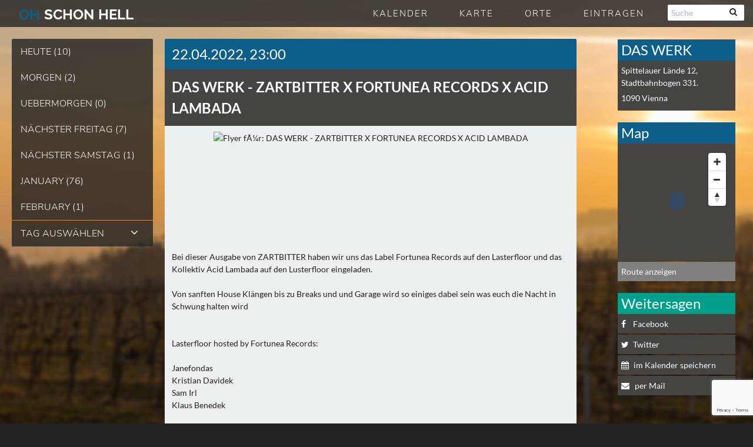

--- FILE ---
content_type: text/html; charset=utf-8
request_url: https://www.google.com/recaptcha/api2/anchor?ar=1&k=6LeSJrMUAAAAAMZ7gPLUx9URg88kedaD4PK_napa&co=aHR0cHM6Ly9vaHNjaG9uaGVsbC5hdDo0NDM.&hl=en&v=PoyoqOPhxBO7pBk68S4YbpHZ&size=invisible&anchor-ms=20000&execute-ms=30000&cb=hbj00ax6ggm3
body_size: 48874
content:
<!DOCTYPE HTML><html dir="ltr" lang="en"><head><meta http-equiv="Content-Type" content="text/html; charset=UTF-8">
<meta http-equiv="X-UA-Compatible" content="IE=edge">
<title>reCAPTCHA</title>
<style type="text/css">
/* cyrillic-ext */
@font-face {
  font-family: 'Roboto';
  font-style: normal;
  font-weight: 400;
  font-stretch: 100%;
  src: url(//fonts.gstatic.com/s/roboto/v48/KFO7CnqEu92Fr1ME7kSn66aGLdTylUAMa3GUBHMdazTgWw.woff2) format('woff2');
  unicode-range: U+0460-052F, U+1C80-1C8A, U+20B4, U+2DE0-2DFF, U+A640-A69F, U+FE2E-FE2F;
}
/* cyrillic */
@font-face {
  font-family: 'Roboto';
  font-style: normal;
  font-weight: 400;
  font-stretch: 100%;
  src: url(//fonts.gstatic.com/s/roboto/v48/KFO7CnqEu92Fr1ME7kSn66aGLdTylUAMa3iUBHMdazTgWw.woff2) format('woff2');
  unicode-range: U+0301, U+0400-045F, U+0490-0491, U+04B0-04B1, U+2116;
}
/* greek-ext */
@font-face {
  font-family: 'Roboto';
  font-style: normal;
  font-weight: 400;
  font-stretch: 100%;
  src: url(//fonts.gstatic.com/s/roboto/v48/KFO7CnqEu92Fr1ME7kSn66aGLdTylUAMa3CUBHMdazTgWw.woff2) format('woff2');
  unicode-range: U+1F00-1FFF;
}
/* greek */
@font-face {
  font-family: 'Roboto';
  font-style: normal;
  font-weight: 400;
  font-stretch: 100%;
  src: url(//fonts.gstatic.com/s/roboto/v48/KFO7CnqEu92Fr1ME7kSn66aGLdTylUAMa3-UBHMdazTgWw.woff2) format('woff2');
  unicode-range: U+0370-0377, U+037A-037F, U+0384-038A, U+038C, U+038E-03A1, U+03A3-03FF;
}
/* math */
@font-face {
  font-family: 'Roboto';
  font-style: normal;
  font-weight: 400;
  font-stretch: 100%;
  src: url(//fonts.gstatic.com/s/roboto/v48/KFO7CnqEu92Fr1ME7kSn66aGLdTylUAMawCUBHMdazTgWw.woff2) format('woff2');
  unicode-range: U+0302-0303, U+0305, U+0307-0308, U+0310, U+0312, U+0315, U+031A, U+0326-0327, U+032C, U+032F-0330, U+0332-0333, U+0338, U+033A, U+0346, U+034D, U+0391-03A1, U+03A3-03A9, U+03B1-03C9, U+03D1, U+03D5-03D6, U+03F0-03F1, U+03F4-03F5, U+2016-2017, U+2034-2038, U+203C, U+2040, U+2043, U+2047, U+2050, U+2057, U+205F, U+2070-2071, U+2074-208E, U+2090-209C, U+20D0-20DC, U+20E1, U+20E5-20EF, U+2100-2112, U+2114-2115, U+2117-2121, U+2123-214F, U+2190, U+2192, U+2194-21AE, U+21B0-21E5, U+21F1-21F2, U+21F4-2211, U+2213-2214, U+2216-22FF, U+2308-230B, U+2310, U+2319, U+231C-2321, U+2336-237A, U+237C, U+2395, U+239B-23B7, U+23D0, U+23DC-23E1, U+2474-2475, U+25AF, U+25B3, U+25B7, U+25BD, U+25C1, U+25CA, U+25CC, U+25FB, U+266D-266F, U+27C0-27FF, U+2900-2AFF, U+2B0E-2B11, U+2B30-2B4C, U+2BFE, U+3030, U+FF5B, U+FF5D, U+1D400-1D7FF, U+1EE00-1EEFF;
}
/* symbols */
@font-face {
  font-family: 'Roboto';
  font-style: normal;
  font-weight: 400;
  font-stretch: 100%;
  src: url(//fonts.gstatic.com/s/roboto/v48/KFO7CnqEu92Fr1ME7kSn66aGLdTylUAMaxKUBHMdazTgWw.woff2) format('woff2');
  unicode-range: U+0001-000C, U+000E-001F, U+007F-009F, U+20DD-20E0, U+20E2-20E4, U+2150-218F, U+2190, U+2192, U+2194-2199, U+21AF, U+21E6-21F0, U+21F3, U+2218-2219, U+2299, U+22C4-22C6, U+2300-243F, U+2440-244A, U+2460-24FF, U+25A0-27BF, U+2800-28FF, U+2921-2922, U+2981, U+29BF, U+29EB, U+2B00-2BFF, U+4DC0-4DFF, U+FFF9-FFFB, U+10140-1018E, U+10190-1019C, U+101A0, U+101D0-101FD, U+102E0-102FB, U+10E60-10E7E, U+1D2C0-1D2D3, U+1D2E0-1D37F, U+1F000-1F0FF, U+1F100-1F1AD, U+1F1E6-1F1FF, U+1F30D-1F30F, U+1F315, U+1F31C, U+1F31E, U+1F320-1F32C, U+1F336, U+1F378, U+1F37D, U+1F382, U+1F393-1F39F, U+1F3A7-1F3A8, U+1F3AC-1F3AF, U+1F3C2, U+1F3C4-1F3C6, U+1F3CA-1F3CE, U+1F3D4-1F3E0, U+1F3ED, U+1F3F1-1F3F3, U+1F3F5-1F3F7, U+1F408, U+1F415, U+1F41F, U+1F426, U+1F43F, U+1F441-1F442, U+1F444, U+1F446-1F449, U+1F44C-1F44E, U+1F453, U+1F46A, U+1F47D, U+1F4A3, U+1F4B0, U+1F4B3, U+1F4B9, U+1F4BB, U+1F4BF, U+1F4C8-1F4CB, U+1F4D6, U+1F4DA, U+1F4DF, U+1F4E3-1F4E6, U+1F4EA-1F4ED, U+1F4F7, U+1F4F9-1F4FB, U+1F4FD-1F4FE, U+1F503, U+1F507-1F50B, U+1F50D, U+1F512-1F513, U+1F53E-1F54A, U+1F54F-1F5FA, U+1F610, U+1F650-1F67F, U+1F687, U+1F68D, U+1F691, U+1F694, U+1F698, U+1F6AD, U+1F6B2, U+1F6B9-1F6BA, U+1F6BC, U+1F6C6-1F6CF, U+1F6D3-1F6D7, U+1F6E0-1F6EA, U+1F6F0-1F6F3, U+1F6F7-1F6FC, U+1F700-1F7FF, U+1F800-1F80B, U+1F810-1F847, U+1F850-1F859, U+1F860-1F887, U+1F890-1F8AD, U+1F8B0-1F8BB, U+1F8C0-1F8C1, U+1F900-1F90B, U+1F93B, U+1F946, U+1F984, U+1F996, U+1F9E9, U+1FA00-1FA6F, U+1FA70-1FA7C, U+1FA80-1FA89, U+1FA8F-1FAC6, U+1FACE-1FADC, U+1FADF-1FAE9, U+1FAF0-1FAF8, U+1FB00-1FBFF;
}
/* vietnamese */
@font-face {
  font-family: 'Roboto';
  font-style: normal;
  font-weight: 400;
  font-stretch: 100%;
  src: url(//fonts.gstatic.com/s/roboto/v48/KFO7CnqEu92Fr1ME7kSn66aGLdTylUAMa3OUBHMdazTgWw.woff2) format('woff2');
  unicode-range: U+0102-0103, U+0110-0111, U+0128-0129, U+0168-0169, U+01A0-01A1, U+01AF-01B0, U+0300-0301, U+0303-0304, U+0308-0309, U+0323, U+0329, U+1EA0-1EF9, U+20AB;
}
/* latin-ext */
@font-face {
  font-family: 'Roboto';
  font-style: normal;
  font-weight: 400;
  font-stretch: 100%;
  src: url(//fonts.gstatic.com/s/roboto/v48/KFO7CnqEu92Fr1ME7kSn66aGLdTylUAMa3KUBHMdazTgWw.woff2) format('woff2');
  unicode-range: U+0100-02BA, U+02BD-02C5, U+02C7-02CC, U+02CE-02D7, U+02DD-02FF, U+0304, U+0308, U+0329, U+1D00-1DBF, U+1E00-1E9F, U+1EF2-1EFF, U+2020, U+20A0-20AB, U+20AD-20C0, U+2113, U+2C60-2C7F, U+A720-A7FF;
}
/* latin */
@font-face {
  font-family: 'Roboto';
  font-style: normal;
  font-weight: 400;
  font-stretch: 100%;
  src: url(//fonts.gstatic.com/s/roboto/v48/KFO7CnqEu92Fr1ME7kSn66aGLdTylUAMa3yUBHMdazQ.woff2) format('woff2');
  unicode-range: U+0000-00FF, U+0131, U+0152-0153, U+02BB-02BC, U+02C6, U+02DA, U+02DC, U+0304, U+0308, U+0329, U+2000-206F, U+20AC, U+2122, U+2191, U+2193, U+2212, U+2215, U+FEFF, U+FFFD;
}
/* cyrillic-ext */
@font-face {
  font-family: 'Roboto';
  font-style: normal;
  font-weight: 500;
  font-stretch: 100%;
  src: url(//fonts.gstatic.com/s/roboto/v48/KFO7CnqEu92Fr1ME7kSn66aGLdTylUAMa3GUBHMdazTgWw.woff2) format('woff2');
  unicode-range: U+0460-052F, U+1C80-1C8A, U+20B4, U+2DE0-2DFF, U+A640-A69F, U+FE2E-FE2F;
}
/* cyrillic */
@font-face {
  font-family: 'Roboto';
  font-style: normal;
  font-weight: 500;
  font-stretch: 100%;
  src: url(//fonts.gstatic.com/s/roboto/v48/KFO7CnqEu92Fr1ME7kSn66aGLdTylUAMa3iUBHMdazTgWw.woff2) format('woff2');
  unicode-range: U+0301, U+0400-045F, U+0490-0491, U+04B0-04B1, U+2116;
}
/* greek-ext */
@font-face {
  font-family: 'Roboto';
  font-style: normal;
  font-weight: 500;
  font-stretch: 100%;
  src: url(//fonts.gstatic.com/s/roboto/v48/KFO7CnqEu92Fr1ME7kSn66aGLdTylUAMa3CUBHMdazTgWw.woff2) format('woff2');
  unicode-range: U+1F00-1FFF;
}
/* greek */
@font-face {
  font-family: 'Roboto';
  font-style: normal;
  font-weight: 500;
  font-stretch: 100%;
  src: url(//fonts.gstatic.com/s/roboto/v48/KFO7CnqEu92Fr1ME7kSn66aGLdTylUAMa3-UBHMdazTgWw.woff2) format('woff2');
  unicode-range: U+0370-0377, U+037A-037F, U+0384-038A, U+038C, U+038E-03A1, U+03A3-03FF;
}
/* math */
@font-face {
  font-family: 'Roboto';
  font-style: normal;
  font-weight: 500;
  font-stretch: 100%;
  src: url(//fonts.gstatic.com/s/roboto/v48/KFO7CnqEu92Fr1ME7kSn66aGLdTylUAMawCUBHMdazTgWw.woff2) format('woff2');
  unicode-range: U+0302-0303, U+0305, U+0307-0308, U+0310, U+0312, U+0315, U+031A, U+0326-0327, U+032C, U+032F-0330, U+0332-0333, U+0338, U+033A, U+0346, U+034D, U+0391-03A1, U+03A3-03A9, U+03B1-03C9, U+03D1, U+03D5-03D6, U+03F0-03F1, U+03F4-03F5, U+2016-2017, U+2034-2038, U+203C, U+2040, U+2043, U+2047, U+2050, U+2057, U+205F, U+2070-2071, U+2074-208E, U+2090-209C, U+20D0-20DC, U+20E1, U+20E5-20EF, U+2100-2112, U+2114-2115, U+2117-2121, U+2123-214F, U+2190, U+2192, U+2194-21AE, U+21B0-21E5, U+21F1-21F2, U+21F4-2211, U+2213-2214, U+2216-22FF, U+2308-230B, U+2310, U+2319, U+231C-2321, U+2336-237A, U+237C, U+2395, U+239B-23B7, U+23D0, U+23DC-23E1, U+2474-2475, U+25AF, U+25B3, U+25B7, U+25BD, U+25C1, U+25CA, U+25CC, U+25FB, U+266D-266F, U+27C0-27FF, U+2900-2AFF, U+2B0E-2B11, U+2B30-2B4C, U+2BFE, U+3030, U+FF5B, U+FF5D, U+1D400-1D7FF, U+1EE00-1EEFF;
}
/* symbols */
@font-face {
  font-family: 'Roboto';
  font-style: normal;
  font-weight: 500;
  font-stretch: 100%;
  src: url(//fonts.gstatic.com/s/roboto/v48/KFO7CnqEu92Fr1ME7kSn66aGLdTylUAMaxKUBHMdazTgWw.woff2) format('woff2');
  unicode-range: U+0001-000C, U+000E-001F, U+007F-009F, U+20DD-20E0, U+20E2-20E4, U+2150-218F, U+2190, U+2192, U+2194-2199, U+21AF, U+21E6-21F0, U+21F3, U+2218-2219, U+2299, U+22C4-22C6, U+2300-243F, U+2440-244A, U+2460-24FF, U+25A0-27BF, U+2800-28FF, U+2921-2922, U+2981, U+29BF, U+29EB, U+2B00-2BFF, U+4DC0-4DFF, U+FFF9-FFFB, U+10140-1018E, U+10190-1019C, U+101A0, U+101D0-101FD, U+102E0-102FB, U+10E60-10E7E, U+1D2C0-1D2D3, U+1D2E0-1D37F, U+1F000-1F0FF, U+1F100-1F1AD, U+1F1E6-1F1FF, U+1F30D-1F30F, U+1F315, U+1F31C, U+1F31E, U+1F320-1F32C, U+1F336, U+1F378, U+1F37D, U+1F382, U+1F393-1F39F, U+1F3A7-1F3A8, U+1F3AC-1F3AF, U+1F3C2, U+1F3C4-1F3C6, U+1F3CA-1F3CE, U+1F3D4-1F3E0, U+1F3ED, U+1F3F1-1F3F3, U+1F3F5-1F3F7, U+1F408, U+1F415, U+1F41F, U+1F426, U+1F43F, U+1F441-1F442, U+1F444, U+1F446-1F449, U+1F44C-1F44E, U+1F453, U+1F46A, U+1F47D, U+1F4A3, U+1F4B0, U+1F4B3, U+1F4B9, U+1F4BB, U+1F4BF, U+1F4C8-1F4CB, U+1F4D6, U+1F4DA, U+1F4DF, U+1F4E3-1F4E6, U+1F4EA-1F4ED, U+1F4F7, U+1F4F9-1F4FB, U+1F4FD-1F4FE, U+1F503, U+1F507-1F50B, U+1F50D, U+1F512-1F513, U+1F53E-1F54A, U+1F54F-1F5FA, U+1F610, U+1F650-1F67F, U+1F687, U+1F68D, U+1F691, U+1F694, U+1F698, U+1F6AD, U+1F6B2, U+1F6B9-1F6BA, U+1F6BC, U+1F6C6-1F6CF, U+1F6D3-1F6D7, U+1F6E0-1F6EA, U+1F6F0-1F6F3, U+1F6F7-1F6FC, U+1F700-1F7FF, U+1F800-1F80B, U+1F810-1F847, U+1F850-1F859, U+1F860-1F887, U+1F890-1F8AD, U+1F8B0-1F8BB, U+1F8C0-1F8C1, U+1F900-1F90B, U+1F93B, U+1F946, U+1F984, U+1F996, U+1F9E9, U+1FA00-1FA6F, U+1FA70-1FA7C, U+1FA80-1FA89, U+1FA8F-1FAC6, U+1FACE-1FADC, U+1FADF-1FAE9, U+1FAF0-1FAF8, U+1FB00-1FBFF;
}
/* vietnamese */
@font-face {
  font-family: 'Roboto';
  font-style: normal;
  font-weight: 500;
  font-stretch: 100%;
  src: url(//fonts.gstatic.com/s/roboto/v48/KFO7CnqEu92Fr1ME7kSn66aGLdTylUAMa3OUBHMdazTgWw.woff2) format('woff2');
  unicode-range: U+0102-0103, U+0110-0111, U+0128-0129, U+0168-0169, U+01A0-01A1, U+01AF-01B0, U+0300-0301, U+0303-0304, U+0308-0309, U+0323, U+0329, U+1EA0-1EF9, U+20AB;
}
/* latin-ext */
@font-face {
  font-family: 'Roboto';
  font-style: normal;
  font-weight: 500;
  font-stretch: 100%;
  src: url(//fonts.gstatic.com/s/roboto/v48/KFO7CnqEu92Fr1ME7kSn66aGLdTylUAMa3KUBHMdazTgWw.woff2) format('woff2');
  unicode-range: U+0100-02BA, U+02BD-02C5, U+02C7-02CC, U+02CE-02D7, U+02DD-02FF, U+0304, U+0308, U+0329, U+1D00-1DBF, U+1E00-1E9F, U+1EF2-1EFF, U+2020, U+20A0-20AB, U+20AD-20C0, U+2113, U+2C60-2C7F, U+A720-A7FF;
}
/* latin */
@font-face {
  font-family: 'Roboto';
  font-style: normal;
  font-weight: 500;
  font-stretch: 100%;
  src: url(//fonts.gstatic.com/s/roboto/v48/KFO7CnqEu92Fr1ME7kSn66aGLdTylUAMa3yUBHMdazQ.woff2) format('woff2');
  unicode-range: U+0000-00FF, U+0131, U+0152-0153, U+02BB-02BC, U+02C6, U+02DA, U+02DC, U+0304, U+0308, U+0329, U+2000-206F, U+20AC, U+2122, U+2191, U+2193, U+2212, U+2215, U+FEFF, U+FFFD;
}
/* cyrillic-ext */
@font-face {
  font-family: 'Roboto';
  font-style: normal;
  font-weight: 900;
  font-stretch: 100%;
  src: url(//fonts.gstatic.com/s/roboto/v48/KFO7CnqEu92Fr1ME7kSn66aGLdTylUAMa3GUBHMdazTgWw.woff2) format('woff2');
  unicode-range: U+0460-052F, U+1C80-1C8A, U+20B4, U+2DE0-2DFF, U+A640-A69F, U+FE2E-FE2F;
}
/* cyrillic */
@font-face {
  font-family: 'Roboto';
  font-style: normal;
  font-weight: 900;
  font-stretch: 100%;
  src: url(//fonts.gstatic.com/s/roboto/v48/KFO7CnqEu92Fr1ME7kSn66aGLdTylUAMa3iUBHMdazTgWw.woff2) format('woff2');
  unicode-range: U+0301, U+0400-045F, U+0490-0491, U+04B0-04B1, U+2116;
}
/* greek-ext */
@font-face {
  font-family: 'Roboto';
  font-style: normal;
  font-weight: 900;
  font-stretch: 100%;
  src: url(//fonts.gstatic.com/s/roboto/v48/KFO7CnqEu92Fr1ME7kSn66aGLdTylUAMa3CUBHMdazTgWw.woff2) format('woff2');
  unicode-range: U+1F00-1FFF;
}
/* greek */
@font-face {
  font-family: 'Roboto';
  font-style: normal;
  font-weight: 900;
  font-stretch: 100%;
  src: url(//fonts.gstatic.com/s/roboto/v48/KFO7CnqEu92Fr1ME7kSn66aGLdTylUAMa3-UBHMdazTgWw.woff2) format('woff2');
  unicode-range: U+0370-0377, U+037A-037F, U+0384-038A, U+038C, U+038E-03A1, U+03A3-03FF;
}
/* math */
@font-face {
  font-family: 'Roboto';
  font-style: normal;
  font-weight: 900;
  font-stretch: 100%;
  src: url(//fonts.gstatic.com/s/roboto/v48/KFO7CnqEu92Fr1ME7kSn66aGLdTylUAMawCUBHMdazTgWw.woff2) format('woff2');
  unicode-range: U+0302-0303, U+0305, U+0307-0308, U+0310, U+0312, U+0315, U+031A, U+0326-0327, U+032C, U+032F-0330, U+0332-0333, U+0338, U+033A, U+0346, U+034D, U+0391-03A1, U+03A3-03A9, U+03B1-03C9, U+03D1, U+03D5-03D6, U+03F0-03F1, U+03F4-03F5, U+2016-2017, U+2034-2038, U+203C, U+2040, U+2043, U+2047, U+2050, U+2057, U+205F, U+2070-2071, U+2074-208E, U+2090-209C, U+20D0-20DC, U+20E1, U+20E5-20EF, U+2100-2112, U+2114-2115, U+2117-2121, U+2123-214F, U+2190, U+2192, U+2194-21AE, U+21B0-21E5, U+21F1-21F2, U+21F4-2211, U+2213-2214, U+2216-22FF, U+2308-230B, U+2310, U+2319, U+231C-2321, U+2336-237A, U+237C, U+2395, U+239B-23B7, U+23D0, U+23DC-23E1, U+2474-2475, U+25AF, U+25B3, U+25B7, U+25BD, U+25C1, U+25CA, U+25CC, U+25FB, U+266D-266F, U+27C0-27FF, U+2900-2AFF, U+2B0E-2B11, U+2B30-2B4C, U+2BFE, U+3030, U+FF5B, U+FF5D, U+1D400-1D7FF, U+1EE00-1EEFF;
}
/* symbols */
@font-face {
  font-family: 'Roboto';
  font-style: normal;
  font-weight: 900;
  font-stretch: 100%;
  src: url(//fonts.gstatic.com/s/roboto/v48/KFO7CnqEu92Fr1ME7kSn66aGLdTylUAMaxKUBHMdazTgWw.woff2) format('woff2');
  unicode-range: U+0001-000C, U+000E-001F, U+007F-009F, U+20DD-20E0, U+20E2-20E4, U+2150-218F, U+2190, U+2192, U+2194-2199, U+21AF, U+21E6-21F0, U+21F3, U+2218-2219, U+2299, U+22C4-22C6, U+2300-243F, U+2440-244A, U+2460-24FF, U+25A0-27BF, U+2800-28FF, U+2921-2922, U+2981, U+29BF, U+29EB, U+2B00-2BFF, U+4DC0-4DFF, U+FFF9-FFFB, U+10140-1018E, U+10190-1019C, U+101A0, U+101D0-101FD, U+102E0-102FB, U+10E60-10E7E, U+1D2C0-1D2D3, U+1D2E0-1D37F, U+1F000-1F0FF, U+1F100-1F1AD, U+1F1E6-1F1FF, U+1F30D-1F30F, U+1F315, U+1F31C, U+1F31E, U+1F320-1F32C, U+1F336, U+1F378, U+1F37D, U+1F382, U+1F393-1F39F, U+1F3A7-1F3A8, U+1F3AC-1F3AF, U+1F3C2, U+1F3C4-1F3C6, U+1F3CA-1F3CE, U+1F3D4-1F3E0, U+1F3ED, U+1F3F1-1F3F3, U+1F3F5-1F3F7, U+1F408, U+1F415, U+1F41F, U+1F426, U+1F43F, U+1F441-1F442, U+1F444, U+1F446-1F449, U+1F44C-1F44E, U+1F453, U+1F46A, U+1F47D, U+1F4A3, U+1F4B0, U+1F4B3, U+1F4B9, U+1F4BB, U+1F4BF, U+1F4C8-1F4CB, U+1F4D6, U+1F4DA, U+1F4DF, U+1F4E3-1F4E6, U+1F4EA-1F4ED, U+1F4F7, U+1F4F9-1F4FB, U+1F4FD-1F4FE, U+1F503, U+1F507-1F50B, U+1F50D, U+1F512-1F513, U+1F53E-1F54A, U+1F54F-1F5FA, U+1F610, U+1F650-1F67F, U+1F687, U+1F68D, U+1F691, U+1F694, U+1F698, U+1F6AD, U+1F6B2, U+1F6B9-1F6BA, U+1F6BC, U+1F6C6-1F6CF, U+1F6D3-1F6D7, U+1F6E0-1F6EA, U+1F6F0-1F6F3, U+1F6F7-1F6FC, U+1F700-1F7FF, U+1F800-1F80B, U+1F810-1F847, U+1F850-1F859, U+1F860-1F887, U+1F890-1F8AD, U+1F8B0-1F8BB, U+1F8C0-1F8C1, U+1F900-1F90B, U+1F93B, U+1F946, U+1F984, U+1F996, U+1F9E9, U+1FA00-1FA6F, U+1FA70-1FA7C, U+1FA80-1FA89, U+1FA8F-1FAC6, U+1FACE-1FADC, U+1FADF-1FAE9, U+1FAF0-1FAF8, U+1FB00-1FBFF;
}
/* vietnamese */
@font-face {
  font-family: 'Roboto';
  font-style: normal;
  font-weight: 900;
  font-stretch: 100%;
  src: url(//fonts.gstatic.com/s/roboto/v48/KFO7CnqEu92Fr1ME7kSn66aGLdTylUAMa3OUBHMdazTgWw.woff2) format('woff2');
  unicode-range: U+0102-0103, U+0110-0111, U+0128-0129, U+0168-0169, U+01A0-01A1, U+01AF-01B0, U+0300-0301, U+0303-0304, U+0308-0309, U+0323, U+0329, U+1EA0-1EF9, U+20AB;
}
/* latin-ext */
@font-face {
  font-family: 'Roboto';
  font-style: normal;
  font-weight: 900;
  font-stretch: 100%;
  src: url(//fonts.gstatic.com/s/roboto/v48/KFO7CnqEu92Fr1ME7kSn66aGLdTylUAMa3KUBHMdazTgWw.woff2) format('woff2');
  unicode-range: U+0100-02BA, U+02BD-02C5, U+02C7-02CC, U+02CE-02D7, U+02DD-02FF, U+0304, U+0308, U+0329, U+1D00-1DBF, U+1E00-1E9F, U+1EF2-1EFF, U+2020, U+20A0-20AB, U+20AD-20C0, U+2113, U+2C60-2C7F, U+A720-A7FF;
}
/* latin */
@font-face {
  font-family: 'Roboto';
  font-style: normal;
  font-weight: 900;
  font-stretch: 100%;
  src: url(//fonts.gstatic.com/s/roboto/v48/KFO7CnqEu92Fr1ME7kSn66aGLdTylUAMa3yUBHMdazQ.woff2) format('woff2');
  unicode-range: U+0000-00FF, U+0131, U+0152-0153, U+02BB-02BC, U+02C6, U+02DA, U+02DC, U+0304, U+0308, U+0329, U+2000-206F, U+20AC, U+2122, U+2191, U+2193, U+2212, U+2215, U+FEFF, U+FFFD;
}

</style>
<link rel="stylesheet" type="text/css" href="https://www.gstatic.com/recaptcha/releases/PoyoqOPhxBO7pBk68S4YbpHZ/styles__ltr.css">
<script nonce="pPaaeKT-7HQRo9s3_E2aJw" type="text/javascript">window['__recaptcha_api'] = 'https://www.google.com/recaptcha/api2/';</script>
<script type="text/javascript" src="https://www.gstatic.com/recaptcha/releases/PoyoqOPhxBO7pBk68S4YbpHZ/recaptcha__en.js" nonce="pPaaeKT-7HQRo9s3_E2aJw">
      
    </script></head>
<body><div id="rc-anchor-alert" class="rc-anchor-alert"></div>
<input type="hidden" id="recaptcha-token" value="[base64]">
<script type="text/javascript" nonce="pPaaeKT-7HQRo9s3_E2aJw">
      recaptcha.anchor.Main.init("[\x22ainput\x22,[\x22bgdata\x22,\x22\x22,\[base64]/[base64]/bmV3IFpbdF0obVswXSk6Sz09Mj9uZXcgWlt0XShtWzBdLG1bMV0pOks9PTM/bmV3IFpbdF0obVswXSxtWzFdLG1bMl0pOks9PTQ/[base64]/[base64]/[base64]/[base64]/[base64]/[base64]/[base64]/[base64]/[base64]/[base64]/[base64]/[base64]/[base64]/[base64]\\u003d\\u003d\x22,\[base64]\\u003d\\u003d\x22,\x22w5V/Nh1DwpnDq07DjsOUZcOfw5sDwpdaLcOobsOOwow9w5wkcA/[base64]/[base64]/wrPCj8Oawo8iw7FtVFLDv8KLOjh+woLCgcOXwonDoMK8wplZwpzDj8OGwrI0w4/CqMOhwobCh8Ozfhs/VyXDp8K8A8KcXATDtgsVDEfCpyVCw4PCvCfCj8OWwpIcwqYFdn1lY8Krw5sFH1VnwpDCuD4fw7rDncOZRxFtwqodw4PDpsOYKMOyw7XDmlgXw5vDkMODNm3CgsK7w5LCpzomJUh6w5ZJEMKcWTHCpijDlMKwMMKKCcOYwrjDhQPCicOmZMKuwqnDgcKWLcO/[base64]/DhAAwwo7DvMOjw6QFw6zDt8O/EcOPHixawozCuxrDrEM6wp7Cuw9swqTDvcKEeXAyKMOkLRVXeUfDpMK/[base64]/EMKRSyIRPMOGb2BGw5QYwoMHFsK2VMO7OsKpaMODJMK4w4sXWFrDm8OVw5wySsK6wotOw73CsWPCtsOGwpPCjMO1w6bDs8OZw44gwop6UMOYwqJnKT7DpsOHA8KmwoQQwrvCqHzCgcO7w77DjhTCmcK+cDsXw6/[base64]/CqiZWwpzCksOSZcKQNjXCrsOwwqUuw7TCvypCwrlzPBHDp0LCpiEmwq85wq5iw6hDdlvCm8KgwrAeaCQ/YA9HPUVNTsOaTT8Mw5xKw67CqcOuwr9fIHB7w78/[base64]/DrMOKw6YEwoPCilTDkzsYPTPCpl8wUsKLCMKUDsOgScOHDcO2S2LDl8KGMcOaw47DusKECsKVw7dUPnvCk3HDrxbDj8Omw61mcVbCshzDn0BWwpcGw7FdwrAGdjVvwqsVF8O/w4hRwoBvGULCicObw5nDvcORwpodXTrDkDImO8OvVMO/w7Apwq/Cs8OXHcKCw4/CtFjCojXCqk3Dp0PDhMK/V2DDgyk0JyHCpMK0woXCucKcw7zChsKGwr3CgzxtTn9/wqnDmT9WZUwfAmM/d8O8wozCoUUSw6jDqhtSwrB/Z8K4GMO7wovCusKnZx/[base64]/CtgvDuUw2bQfCtkXDnMKlwpTDhsKVwoHCoT02wo3Dhm/CtcOFw6/DoXkbw79tBMOtw6DCt2krw47DqsKlw5ZdwpXDo3rDkHjDqivCuMOmwo/CtBrDisOXI8OYeHjDt8O8GsOqEDp7NcKaZ8OowonDtMKza8Ofw7DDk8K4d8Omw4tDw63DusKUw5ZGGVbCj8O7wpZNRsOYIEfDt8OjFR3CoBUjSsO1GznDmzs+PMOQGsONRsKrBE0/YhMDw4fDlFIewrsuIsO6w4DCosOuw7ZLw7lmwoPCmsOIK8OEw55BbATDrcOfEMOdwokww6Mew5TDgsOhwokJwrrDqcKBw5h8w4nDocOuwqDClsOgw65ZMQPDksKbJMKmwonDuFg2wrfClnojw7sNw5Y2FMKYw5Q/w4l2w7HCsBBuwqLChcKbREfCj1MiAjlOw5J1KcKEfwoCw49gw4DDq8OvD8K/Q8OzSSHDnsKSTWzCusKsAkk+BcOYw7/[base64]/FhkbPEZbw58QwoNQw6hVIcK9w6s7N8KVwoQLwp7CncKnXFtSJTbClXpcwqbDosOVOCAAw7l9IsOIwpfCun3Ds2Yiw50AT8OxPsKkfTTDvzbCicO8worDkMOGWQN7B0NSw7NHw6kPwrfCucOTL1LDvMKAw7lzaDZrw6Udw43CusKjw5AKNcOTwp7DlAbDlg9/BsOhw5NoEcKHMRPDusOZw7Nrwr/DisOAShbDpMKSw4Vfw6Jxw4DClnd3bMKnOWg0SkrDg8KACEQIwqbDoMK8IcOmw6HCpBQRI8K4PMKDw4PCvS0KBVHDlBxXO8O7IsKsw54OeDDDlMK9JiNeAh1JTmFeCsOaYnjDuRPCqWY/woXDhShWw650wpjComDDvipdC0LDhMOeamHCj1kuw4fDvRLCt8OHFMKTNB89w5bDvUvCoGl+wrfCrcO3E8ODBsOvwpXDosK3VlBFKmDCmsOzXRvDhMKFU8KmVsKJCQHCvkI/[base64]/CpGIrwp5/w4lCflAqbMKlw51Bw4RsX8KLw7MDKMK/KcKRGw7DpsOyZy18wrrCmsKnflwZPyPCqsOPw6w6U28Kw7ESwqTDpsKYb8Kvw5sMwpbDj0nDmMO0wpfCuMORcsO/csOFw5/[base64]/[base64]/Ct8KoSjZuw64Xwq4+wrfCucKiSAhCw7zCpMK+w55NSDjDtsOsw5HDn2R9w5TDk8KaJQFjWcOOC8Ojw6HDry/DrsO0wrXCr8O7OsOwRsKfAsOTwprCsVPDvTFBwp3DtRlBHRUtwqY6MDAUwpDCrhXDksO5KMKMfcOSUsKQwrPCscK9OcOpwozCrsKJRMOWw7/DncKhGRrDqm/DjULDiTJWag88wqLCqTLCnMOnw5vCrsOnwoBkLsKBwpdpExB1w7Now7x6w6rDhB4+w5PCm1MtEMO7wrjCgMKyQ33CosO0DMO+IsKkJ0o1bGzCtMK9V8KHw5p8w6TClBoNwqQ1wozClsKfSzxtai40woDDjQHCpUHCqEnChsO0IcKgw6DDiBfDnsK4ZCzDlRZWw7E/WsOmw6nDt8O/[base64]/[base64]/ZR4IEMKDAgRvw5lxEcO1DjB0RsKCwpV2GMKaazPCuVIgw4Nuw4LDlcOjw4fDnGzCs8KEY8Oiw6bCsMOqSzPDicOjwp7CizvDrVk7wozClTJFw4cVPR/CkcOEwoLDihXDknDDg8KRw55Jw7kTwrUCwr88w4DDgSokU8ONbMOcwr/Cuj1Iwrkiwq05dsK6woTCkxrCocKxIsKhVcKCwpPDs0fDjgUfw47CpMOXwoRcwqMowqrCt8OxXVjDoHpSBmnCmTXChD3CmD1UExvCt8KZCAl2wpXCtHrDqsOINcK7OUFOUMODaMK/w5PCs1HCisKBFcOxwqHCtMKPw45kHVnCscKxwqVfw5vCm8O8EsKALcKPwp3DiMOBwrY2asOmRMKYUMOmwqEdw4RkQm1TYDrCjMKIIkfDhsOSw5xww67Dg8OBeEPDv1ItwrnCsl43M1MhMsKOUsKgaGpsw63DkHplw6nCiD1wHsK/[base64]/MsKYYMK7e8KnNMO3DS/[base64]/Cqx3CrMKbMcKRR1MOXnxyBsKHw4sFw713AsK0wqzDrzECCSYrw4vCpBhLUAfCuSIVwoXChT8mXMK9T8KVwrDDnWplwpszw6fCsMKBwq7Cgj8fwqB/w49pw4XDokUMwokTQwAHw6ghEcOKw6DDpFMPw64/J8OYwr/Co8OtwpHCszx/[base64]/ChnN+wrcjBn9sw4YoK8K2Jx/DvQwyw58ew7LCvH9IFz9xwroIV8OQNT5zasKZfMO3NDBqw6/DnMOuwpxQEkPCsRXCg0bDoXlIMi3CjTfDk8KlAMOBw7JhYDlMw4RhNXXCrD1WIilKAEJJIxhJwqJrw7s3w7YMH8OlKMOudBjCswJobjPCm8Kpw5bDiMOrw6wnRsKrNGrCiVXDuk9dwqhefsOicCAxw65ZwrPCqcO3wqxnKkQkw4JrcEDCicOtXy1jO2dBSBM/[base64]/wqrDiXwewrYwwo56ZXLChcKJwrY+wqsuwo5sw71Hw7lwwpU1MRlgwrjDvV/DucKowrDDm2MoNsKTw5LDmcKKMUcWFCrCg8KcfwnDpMO0c8OQw7bCphFYX8K1wqQ+NsOnw55UdsKDFcKoWm5ywpjDkMO5wrHCkFQIwqUfwpHCiyTDrsKiOUBjw6F2w7luK2jDvMKtVkDCjSskwrVww5MfZMOaQnITw6fCicKYLcKnw4dhw59/VxkOZnDDh0AqGsOEThnDu8OTScKzVlAVA8OkLMOXw4nDoBHDncOvw7wFw7hfZmpyw6vCiAAzQcOJwp0AwpHDi8K4U1A9w6zCrjNLwp3DkDRXeFjCmX/[base64]/Dil7Dkik3w7PCosOnw4oTa8KXOTUYOsONGUfChz3DhsO5bx8EYsKpVj4NwqtuPzPDs1lKbW/Cv8OMw7ELSnnCuHHChEjDrC84w69ww57DmsKAwrTCs8KLw6bDo2vCpcKlJWTDtsOrL8KbwpkkM8KsRsOww5cCw7Alfl3DqlfDukkGMMKWX3jDmyLDjUlZcyZOwr4zwoxawo4yw5zDonPCiMKqw6oSesOTLVnDlC4Iwr3DrcOJXWBwTsO/HMOjY27DtcK4FQ12w4sUfMKZY8KMBlp9HcOkw4nCiH9Wwq5jwo7ClHnCszvCtj1MQ1vCucKIwpHChMKNdGvCjsOrQy49E1oHw77CjcK0Q8KOMi7CksOtBgVpbD1Dw4kRa8KSwrzCnMOawplNA8O6MkgqwpPCpWEdKcKGwoLCgQp6aWE/[base64]/DoQzCqMOYw5bDuXQXw4XDhcO8wpclKMKtNcOnwrnCpG/[base64]/DhsOGw77DtlPDlH0Aw680JMObfsO8w6DDowbDqBjCvxnDlQxRI1sRwr9CwoXCg1luQcOuccKIw6BlRh8dwpggcEbDpS7DhsOXw6LDv8KiwqsEwqxvw5RRU8OAwokwwrLDmMKHw4UJw5/Cv8KAVMObIMO4HsOGHxsAwp42w5V5HcOfwqUGejvDgMKdGMK8eATCo8ONwpbCjAbCg8K0w6Ufw4tnwoUwwoHDoCM3MMO6LWlUXcKbw7hHQh4vwpjDmBfCgTVnw4TDtnHDqVzChEV2w6wbwoXCpDlGDH/[base64]/CucOdw78hWyIWCMOVwp0mwq/[base64]/[base64]/DsBXDvMOxwqHCvWQKwq8+w7xFX8OzwojDs8KAP8K9wpUgw6p8w4cWdkl/PzzCkE/Dr3XDqMOgPsKoBzcSw6FpMcOlQAhGw5PDpMKbSE/CmcKiMVhobsK0bsOeBW/DrVIVw4dKMXPDhxwzGXPCucOsHMOAw5nDn1Uyw5NYw5wWwrTDuD0Cwp3DlMOOw5ZEwq3DlMK0w4oTUcOiwobDiT4XasOmMsOjIyIvw6NAfy/DlcK0QMKyw6JRRcKmWWXDrUPCssK0wqnCusKlwrVXcsKtd8KDwr/DtsKRw7d4woDDllLDscO/woMkSQ11EChRwofCh8KPR8OQesKUZirCqRzDtcKTw5gbw4xbAMO8U0o7w6bCkcKLWXZFbDnCoMK9LVTDqGZ0ZcO9PMKDXgQ7w5rDhMOCwrbDhzwCWcOcw7nCjsKJw4Qpw5Jsw6d6wrzDg8OrbMOhP8OMw7wVwoEXWcK/[base64]/CqMK2wprCrcOFwoTDrMKaw6LCm8OdwqpScUHDqMKXcVk8FsKmw6ABw63DhcO1w6/DuUTDrMKYwq3DucKnwqoDeMKhNXXClcKDJMKta8O0w5nDkzMawqR6wpwGVsK3TT/DgsKKw77CnEXDucOPwrrCjcOzQzIqw4DCmsK/w6rDl1l3w41xVcKow48DI8Opwohdw6gCWyN/U3vCjQ5/ewJVw7huwq3DmsKlworDnwNQwpVIwrgJF3kRwqHDkMOfYMOXB8KQdMKXdXMrwpF4w5DDllrDtjrCv0EkIsK/wo5IDcOlwoRWwrrDj2XCtnkbwqjDusKtw4zCrsOuDcKLwqLDisK5wpBQWcK3ahl5w4jCm8OowqzChFIJKGQnIsKmfXvCvMKDRCnDgMK0w6/CocKQw63ChcOgZMOvw5DDhcOiV8KVUMOQwo4MPFDCoXxXS8Krw73DhMKWdsOcfcOUw6M5Nm/CiDrDpRtpDgxzdAs3GX4Sw6s7w5ARwr3CrMKRK8OPw6jDkgNOI1d4AMKLeX/CvsO2w4/Cp8Kdc07CosOOAkDCmsKILHzDnixKwoHDti4QwrDCqDwFJErDtsOiUSklSyghwprDlHMTDBItw4J8CMKMw7YQc8KPw5gHw6sCBcOmwoPDtWQrw4fDq2bCp8OlXnvDiMKVU8OkeMKXwq3Dt8KLEGYmw4bDnAkoAMKRwopUc3/Dik0cwppzZT0Ww7TCmUlnwovDh8O4fcKEwozCuzDDhFYiw7LDjg82XRNAE33CmyRhK8OkYxnDtMOGwpVKTAtzwosrwos4MUvCjcKJXCZKOkk5wrDCtcO+MiDCqj3DnEkUDsOqWcKqwoccwovCtsOkwoDCvsO1w4cGH8KPwpFrB8Kcw4nCh33ClcO2wpvCtHoIw4/Dm1LDswDCksOXWQnDkXJmw43CgRAww6/[base64]/[base64]/DjmfCiwDDmMOyX8KTf8Kxa8O7wo/DkcOrNn3CjmFnwrg4wrgaw7PDmcK3wqVowqLCgXs0ej49w6A6w6LDuVjCs1Faw6bDozt5dmzDsncFwrHCuyvChsOjb29KJcOXw5fCrsKVw7oNHcK+w4jCsCXCnT7DpUccw7ttalp+w4B3wrcPw7EFL8KaRRTDjMOZZC/Dj1DCuB7Dm8KxSzlsw77CmsOITSHDnsKEYMKuwoQYN8O7w4IwAlFTQxEuwqTClcOLTcKFw4bDksKhf8Omw4poMsOABBPCrjzDkkHCk8ONwrfCrCJHwpJpD8OBN8KOKsOFFcOLV2jDicO1wqJjNBPDrQZpw5/CpQJGw51lTnhIw7oNw5pdw7HChMKJZcKkTDYow7g5CsKKwoTCn8OHTUXCtEU2w4ckwoXDncOBB1TDrcOZc37DjMOwwqbCoMOPw5XCn8KjUMOgBljDk8KTIMO5wqAQXTnDvcK/[base64]/[base64]/CrsKew7jCnA4dw40VwqrCtWHDuCVbOxhDDsOYw7/[base64]/WMKHA256bgPDtwNkw6AvwqrDp2oXwo8uwopdBRPCrsO1wobDnMOtF8OiCsKJf1/DqmDCpUnCucKEKXrCncK4KAwGw5/Cn3fCl8KmwrvDkm/ClQh8w7F7UsOXM19gwopxDiTChMKyw6d8w5IxIQ7DtkdDwqsqwpnDs1LDg8Kpwpx1Ch7CrRbDvsKhKMK7wqtuw7s1F8Oqwr/CqmnDvwDDjcOqe8OcZHzDmQUGJ8OIJSAfw4DCksOVURjCt8Kyw65HBg7Di8Ksw6LDo8Ocw4J0PkXCny/CoMKWIxloKsOaWcKYw6HCrsKuOlUgw4cpw7DCncOBV8KsWsKBwooEVhnDlUcOYcOrw6pIw4XDk8OjScKiwqbDoH9xT3fCn8Kbw5bClGDDkMOjRcKbGcOFfGrDo8O3wpjCjMO6woDCs8O6NhTCtWw7w4cAN8KkfMOSFyfDmw17cwwpw6/Di0UdCC06WMOzM8K8wrVkw4FgXMKEBh/DqUDDksKtR2LDjDBYRMKdwr7CnSvDs8Kfw7g+eBHCr8Kxw5nDoEB1wqXCsHLCg8OVw7zCrHvDuEjDucKsw6lfOcOLNsKxw6hMR3DCuxQuMcKvw6kdw7zDgibDpWHDo8KMwr/DjUnCgcKdw67DkcKIZVhFJMKDwrTCicK3el7CgSrDpcKTQCfCrcK/ZcO1wqLDqX3DisO8w6HCvg11w4MCw7nCrcK3wpjCg1B/cxzDl0HDhsKIJsKFPxNmKQstLcKEwohPwrPCnkcIwo1/woBULmxIw7tqOR7CgEbDmw8+wrF/w6HDu8KVd8KhUB8SwqnDrsKWGSMnwoQmw6cuJWTDssOawodKQcOhw5nDjTteL8OewrPDtRRlwqNoEsOScnPCgFDCh8OTw5R/w6HCtcOgwoPCmcK6VF7DncKKwqo5HMOew6XDtVcFwr86EzAswohew53DjsOXRTR8w6o0w7HCh8K8NsKOw4xQw6YOIcKxwooOwpXDlh92KjZlwoQfw7fDh8KmwovCmWh3wrVbw6/DimnDmMOlwrIeaMOPMzTCqjYPNlPDo8ORPMKJw7RhUEbDkAIyeMOKw6zCvsKrw4vCqMOdwo3CtsO2NDzCvMKKf8KWwqzCiFxjHMOfw4jCv8O6wqLClGnCosOHMBR6SMOGC8KkcjxGY8O/A0XCgcO4ClU6wrgxVnVrworCpsOGw5/Cs8OjQT9jwo0KwrMOw5nDnS02wqcAwrvCr8OGeMK1wpbCpHLCgsK3HTsXZsKrw6zCnFw6eCDDhFPDmAluwpnDsMKxZUPDvDk8KsOYwr/DvmnDpcObw4hhw7sYLhsJeCJ+w7vDnMOUwqJjQ1LDiyHCjcKzw6jDinDCq8KtBn3DrcK/PsKrc8KbwprCvwTCn8Kfw63CoSbDvsKMw5zCrcOnwqlWw6UnOcKvTjvCkMKowo3Cj2XCjcO6w6XDpz4GFcOJw4nDuRPCg3/CjMKwLUnDghrCksKIU1/CnEYaWsKZw47DqwY/NiPCo8KLw7Y0X05jwojDsETDrmhuUQZgw6DDtFoDYz1YNSnDoANzwpzDimrCswrDh8KWwoDDiFkWwoxoMcOpw6DDvsOrwobDoGRWw4d0w7bCmcKEMW1fwozDtsOfwqvCoijCnMOzIBJYwoFzXA4TwprCmBABwrxXw5MBQ8OlfUEaw6t/[base64]/[base64]/[base64]/Cpi8PT21Pw5fDl8O/w48uIXjDn8OXwoEUUQ1rw4UJw65xP8KXVC/CncOPwrjClAB/PsOMwq0DwrMcY8OODMOdwq85MEsxJ8KRwrTCnivChC8ZwoNbw6vCocK7wrJQGELCtk1aw7Qowo/DrcK4UE4SwqPCuWhHNg0zw4nDpcKjZ8OWw4PDsMOkwq/DlMK8wqUqwoJMMA9JVMOwwqPCo1Uyw5vDscKMU8KYw5jDq8K4wovDsMOQwo3DrMOvwofCoBHDnk/CqMKPwo9VUcOcwrwTHlbDkg4DFjvDjMOPSMKkWcOJw6fDjzREZcK6CWjDjcKCAsO6wrNhw5lywrRKB8KPwocVVcO5TA1lwph/w5/DgRnDq0AcL1TDlUfDlj0cw6wRw7rCkFY/wq7DtsOiwr0wLEXDhWnDlcOCBlXDsMONwoQ9MsOswpjDpW4Dw7xPw6XCgcOkwo0Zw4R2f0zCkBh9w4ZywpvCicOrQEjDm0gfHhrCrcOXw4Rxw4rDgzjCh8K0w7/[base64]/[base64]/Crg7CgMONL2LCsyrCq1LCjXZ4NTLDvBFBUz4bwpwjwqA9bA/[base64]/Dv8ODa8OpJBHCljrCoGbCuzwow7lAwr3DtTx9YcOnf8K2fMKAwqB7H31FExDDssOzbWM2wp/[base64]/Dv8Oew6hoXSd9EMOhwrwZw5QGKl8PHGLCo8K/R3zDqsK+w7I9JA7ClsKdw7DCqkDDgSfDrsObGFfDq14mDkbCscOwwpfCq8KkIcO1HVpYwpcNw43CqcOYw4fDkS0ne194Jy9Fw59jwog3w7QkRsKNwpRFwpsywrjCssOEBcK8Pjc8WwTDj8Kuw5IrAsOQwqoyccOpwqVROMOIVcOcf8OvI8K6wo/DqRvDicKicWZ2a8Otw4Nnwq/Cqm1JQMKRwpkTAgDCjQoPPDw6SC/Ck8Kew7nCjXHCoMKow5oDw6sDwrkkC8O3wqkaw68yw4vDt3xyC8Krw6Maw7UEwpTDvUoUFVrCqMO+cQEbwpbChMOIwprDkFfDlcKbKEI4J0EOwqUkwrrDiirClG1Mwo5uTTbCp8OKNMOjfMKlwpvDiMKXwoXDgiLDmmYnw4XDr8K/wp50b8KdN07CisOYX1HDuzNgw6tywqY1ORbCk09Qw5zDq8KqwoE9w4UkwobCjxxpXMKXwp47wrRmwqR6WA3ClQLDkgtcw5/CoMKJw6bCuFUOwoR3FiTDhVHDrcKtY8OUwr/DrSjCscOEwogqwphFwo4yP1jDpAg0MMOOw4YZbhPCpcKawot9wq4SScKmKcK4ZhISwpgVwrwSw7gRwo8Bw4czwrXCrcKpH8OkA8ODwrJzGcKQRcKRw6lkwqHCgMO4w6DDg1jCqMKLZQAycMKUwrXChcOHL8OCw6/CmRt3wr0Vw4tnw5vCp1PDjsOgU8OaYsOkfcOjDcOqBcOYw4bDsVHDusOXwp/Cok3CuRTChw/DhlbDssOCwoMvJ8OwKMOAfMKBw48nw5Jbw4Miw75Fw6BawpoEDlN4L8Krw740w6TCilYVIS8DwrLCqEh+w6Mrw4RNwpnDisKXwqnCoRREwpdMDsKmZsOzScKHSMKZZEzCpw1BcyBSwp3Cp8OqYMKCLQ7Cl8KbZMO+w7BXw4XCsGvCq8O5woPCuDnCvMKRw7jDvH/DkU7CqsOyw5jDp8K/JcOaMsKnw79xJsKwwoAQw7LCjcK8UcOnwqrDp39Ww7PDiTkDw5l1wo/ClDxywpfCqcO/w65UEcOyTMKkBA7CgCZueGIDG8OxQ8Kdw7c4IVfCkDfCknPDkMOiwrvDjlknwofDtCnDoBjCqsOgKMOlfcKpw6zDhMOrT8Ksw6/CvMKDJ8K2w4NIwoAxLMKHFsKNRcKuw65zRl/ChcO1wqzCtXNoCVzCp8OxeMKawqVoOsK0w7TDhcKUwrzCu8KuwovCtCbCpcKNY8K6B8K7QsOZwrEsCMOiwrIGw7xow40MS0XDscKVZcO0DRbCksKuw6TCs2kfwpp+FkEKwr7DmxPDpMOFw6QEwpciH3PDuMKoeMO0SWssF8OtwpvCozrDhA/Ct8OGRsOvw7w/[base64]/DtRgVwqJNw5LCjsOtwqjDi2bCjsO+w6RhTiEdKALDpmpVYxPDqhHCrQtcV8KDwq3Do07Col5BYMKfw59MUMK1HwrCqsKCwo5bFMOOPyXCrsO9w7rDosORwofCnxDCpVAYSxQ2w7jDs8O/D8KfcWt8I8O4w5ogw5zCt8OywrHDq8K9wp7DscKWE0DCrFkAw6lnw5vDgsKjTRrCrwBXwqsxw6TDjsOIw43CsGQ4wo3CiRIgwqRTFlnDj8Krw5LCjsORBSpJVWEcwoPCqsOdFUbDlRhVw4/ChWBdwq/[base64]/S8O0MMKdw455QBMJViM4wpLCu8OjSQw/Hy/[base64]/Wk9YwpR+w47ChBbCrMKLw5xLFwXClcOmw4bCqitoBcKTwovDk0zClcKfw5Yiw70NO0/DuMKow5PDtHXClcKTCMO5SVAowrPCom9BPh4Tw5BqwpTDk8KJwrfDs8O3w67CskDClMO2w7Mgw6Imw71AJMOuw4fCpUrCmB/CsBgeG8KlbcOxeEc+w4w1acOlwow1wrtxbMKUw61Fw6lEeMK/[base64]/DcORdMKuwqArw67DjkExw5ZBw6HCm8Kyw6cdw6lKwqnDqcKnTzgVw6lqM8K4GcOUdMODRC3Dkg9cdMOUwqrCtcOJwp4Kwp0AwplHwoV/wooUWXvDsAJFYj/[base64]/[base64]/OMKdXU9yw6bCkcKCw5NjwpTDjn/CgsO8wqvCplbCjzHDinkCw4TCm3dfw4jCqTHDu2ZqwozDp2XDqMOXTnjCk8KpwoFLWcKPPkgRFMKxw75Dw6zCmsKAwp3CnEwKT8OawovDg8Kfwqwmw6cRWMOoa1PDrDHDlMKNwqrDmcKxwpR3wpLDmF3ChiHCoMKEw5ZJfk9/KGvCiEvDm17CicKKw5/Do8OlG8K9S8OtwptUGsK7woltw7NXwqZGwrY1LcOdw4DCrDHDh8KMd2VEFcOAw5PCoDVQwp5vF8OTEsOyT2jCsGJqAG/Crj4+wpZHY8KoJ8OVw73CqX3Cg2XDpcKlcsOWwpLCkEnCk3jCrWbCtjJrBMKSwpjCgjEgwrVqw4rCvHNbKGcyFCMAw5zDvTrDncOeVxPDpMO9RhtMwp0twrFAw59xwrTDsHA0w6PClA/DmMK8FGfCrH1Ow63Cr2sSKULCsSJ3RcOiU3LCmlc6w4zCq8KCwqI/MXDCnXMxOMKsO8KrwpfDlCDCoEfChMOudcOPw6vCm8K/[base64]/Cvn3CusKWb8KqwqPClRIlw6wHw45rwplJw7JGw6lswpAhwonCgRjCpCnCnBzCoFp9wpZ7TMKjwpJwIx1CBTUFw4x4wrM+wq/CjkJlbMK/LMKVU8OEw5HDhHtdHcOhwq3CvcKYw7TCrMOuw5vDtS4DwpsRNiDCr8K5w5RfM8KqV0lBwogjNsOLw4rCsDgfwqnCiDrDmMOew7FKNCvDsMOiwqFhaWrDp8OCOcKXRcOnw7AZw4wLKRPDl8OmIMOrGMORMmbCsQ02w4DCl8OnH13CiDXCpwF+w5/CgQQOPcO7H8ORwr/CkV1xwq7DiVnCtn3Cp3/DrkfCjjfDjcK5wo4KVcK3c3rDuhjCk8O5Q8O5V2TDsWLCm3rDiRjCjsO4eCxOwrdHw5PCs8Knw4zDhVrCpMOdw4XDkMO8dQfCiC3DrcODCMK/bMOMd8O1ZcOWw4zCrMO6w5REeHfCgCTCpsOaR8KNwqLCm8OrG1t9BcOjw7lmSgIBw5xYBRbCpMOYMcKLwoEHdsKkw7sww5TDk8K3w6rDicOdw6HDr8KLVUTCoiIvwq7DnxrCsibCv8K/AsOuw7txLsKLw6J2ccOkwpNYVEUkw4xhwrzCicKAw4vDu8OYQBFyZsOLwqfDuUrCu8OCWsKVwpvDgcObw63CiBjDucOmwpRpBcO9W1orEcOfKUfDths+X8OfbMKlw7RPI8O/wpvCoAAzPHMew5ZvwrnDrsOMwp/[base64]/Do1VcJ8KLCCsVwr7CkMKEw7jDoWV0woM0w7zDs3/[base64]/[base64]/DlhnCqcKldF3CpgDCk8KwVyxcZEMKWMKFwrF0wpVZKjXDk1Byw7PDmSxuwq7CmDnCs8OGXw8cwpwMVisIw4ZSN8KpXsKDwrxuBMO6RwbCuV4Nbw/DsMKXBMKMD0QZQQbDrcKMKkfCs2TCiVDDnl0Jw6TDi8O+fMO/w7DDnsOww6nDmmgWw5nCqyDDvS/CgV1+w5Q/w6rDrcOewrPCqcOWbMK8w6HDnsOkwr/Cv192cg7Dr8KCSsKUw5hXUkNNwqJgGEzDrMOmw7fDi8OcLgfCozjDmF3Cg8Orwr0KbAXDksKPw5BEw4DDkFg/[base64]/dznCuXbDqMOnOsOtwr/[base64]/CoCgbZMKCTljCncK1UD7DsDTDpMOjTMO8wrZfQhPCmzDCjAxpw7LCilXCh8OowoIkMQ4sd1lVdQgFEcK5w44JeDLClcKVw5TDkcKQw43DlWXCv8Ksw5HDrcO4w5ECZk/[base64]/w4hEwoIGSRrDicKCa1DCih1PwqZGecKowp7CqsKow5fDpcOjw4gcwrUAw7zDicKGbcKAwr7DrAJgRzPDncOAw44vw58Sw4hDwqjCmCZPWDxPXR5vfcOUN8OqbcO9wr3Cq8KBR8OMw7Zxw5Zxw504ayfCikxDDD/Dnk/Cg8Knw5/DhUAWW8Kkw7zDkcOJH8Oyw5rCpVdEw5PCtGsZw65ME8KAUmXCg34VQsOJBsK5GsKpwqILw5VWeMOIwr3Dr8OLVHPCm8KbwpzCmMOlw6B/wq16Z1sGw7jCu1xDa8KZU8KtAcO7w6NZAB3CrUcnQmtNw7zCksK/w7x0VcKCLCgYAwE+UsOUUxE6ZsO1VsOGF3EETcKfw5/CucO4wqjCosKNZzjDssKrwpbCuzsFw5J/wrnDiQfDrEHDlsOyw4vCtwUkWTwMwrBcI0/DqDPCujRQN382I8KsKsO4wrrCtF4QCT3Co8Oww4jDoCDDlcKzw6LCt0dPw6Z2J8KVTlwNScOoKsKhw7jCnTTDpXdjDjbCksKMAU1he2M4w4HDnMOHPcOkw64kwpwNPkVqI8KFYcKow4rDnMK/L8KFwp0/woLDnnnDnMOaw5fDvF46w6U1w63DtcO2BWkWA8KZHcO9aMO1wr9ow5MCJz/[base64]/wrNywqQ1w6vDhcKbw7M/wozDvMK2U8Opw49pw5cdFMOfUB/CrXLCm2BRw4vCocKjITrChVcyI1fCm8KYQsO0wotUw4HDicOfAiBxDcOcImBMU8OsfiHDpC5xwpzDsHlnw4PCpE7Ci2MDwpA5w7bDmcOGw5PDiS88ZMKTbMKrW35CRGLCnSPDlcOpw4bDiTdRwo/[base64]/Yl4uPsOwJzjCpcOJwpwjIMKECsOhw4rCskPDhsO9R8O3woROwpc/Hiohw6BQwqcRNcOxesOEfWZDwprDmcO4wo/CtMOJI8OQw5XCj8O8XMKVHRXCoxjDvBfChlfDs8OmwoXCksOVw4/CsQ5rFRUGZMKUw73CszV0wo5zaxbDsiDDisO+w6nCrC3Dk3zCmcKJw7HDgMKvwo7DiAMOTcOnbsKcACnDmivDmnjDlMOkRzbCvy8Wwqxfw7DCgcKoBnFkwqMiw4HCmmDDmHfDqxbDrMOlB13CnVUvZ3Ztw6E5w5rCrcORIyBAw6oocGAqeA0KHD7DucKSwrDDsw/DhEtKKxJEwqrDpl3DsAbChMKPBFfDusKuYhjCuMOAOC4lKx1eP1l4EVnDuS53wrFewq4OMMOTXMKew5TDojJXL8O4FGbCrcKGwq/CncKxwqLDkMOowoPDvQjCrsK+GMKYw7Vow5nCpDDDs1vDgw0lwoZvEsOjMCvCn8Ozw5xGAMKtFBPDozxcw4/Dg8O4YcKXw5xgHsOswpRNXsOzw7EnBMKHJsOUQSZwwr/CvCDDrMO+F8KtwrvCqsOfwoh0wp7Dr2vCj8Kxw5XCkkfDtMKKwoNww4jDpDt1w4QjIVTDvcK0wqPCgGkwZcO/BMKHBB1mB2PDjsOLw4TDkMOvwoFFwpfDisKJUTs0wpLCsGXCmMKwwoImDcO8worDsMKBCFrDqMKfFFLCqhMcworDuAsVw4dDwrQtw40iw4zCnsOmGsK2w4oIbhAnc8Oxw5lEwogQZzNAHQzDigzCqGF8w5DDgTg1Bnw/[base64]/DrxnCgsOoU8KwwpZ6w78HIsOkwoQfw6p2w4jCghbDkmnCriNoRsO4fMKDK8KRw6sUQHMtKMK2cwjCsCFmHMKQwrVmGxc2wqvDjGLDtMKJScOHwobDrn7DjsOAw6zCnFQOw5/CqWXDjsKkw4B2bcKDPMO1w6/CtW55CcKEwr8ND8Oaw55Vwr1mO2p+wr/[base64]/DoQUMw4g2w55MwrfChggJw4AOwqRow7rCgsKBwrRCFlFVP28nBnrCu2DCv8OZwqtFw79KC8KZwrJgWjZpw58Hw5TDnMKpwoA0HX3DucOuBMOLdsKRw6vChcOyOB/[base64]/woxFwp3DqMKDwqHClWvDpcK5XCxzJntOwpFCwpB7U8KJw4LDo0cIBkrChcKQwrwYw68mTsKOwrhmfUvDhCYNwr8uwrbCsgPDnDkVw6PDvmvCvyTCu8O4w4Q6Kxssw6ljK8KOT8Kdwr3ChkPCrEjCmDvDkcOUw7HDpMKVdMOPEMOrwqBEw4oEMVZuZ8OZGcO1w4hOU00/[base64]/ChsOHw6fCo2rDlMO/w7DDnh7CisKEX8O9ZEkpGV7DmQvClcKEMcKjMsKGJGVwT2JAw58Bw6bCgcK0bMOwN8KxwrtkQzsowq5AFWLDkSlxN1zCjg3Dl8KvwpvDjsKmw751FRXDoMOVw6jCsFczwopgPMK5w7jDlB/DliJOG8OHw7gjJWMkAcKpLMKYADjDlwPCmzpgw6/ChGJQw4vDjgxWw7HDllAKUx0TCG/[base64]/CrT7DkMKrw5LDocOtHg/DvMKbw7XDm8KoGG1eM2nCrMOXSF3Cs1ghwoN8w71vIXbDvcOiw71RBE9sB8K8woAdDcKxw6EpMm1LEAPDg3EGcMOHwpIwwq3Cj3fCvMOdwrVrbsK+fTxVAEs+woPDksONYMOkwps\\u003d\x22],null,[\x22conf\x22,null,\x226LeSJrMUAAAAAMZ7gPLUx9URg88kedaD4PK_napa\x22,0,null,null,null,1,[21,125,63,73,95,87,41,43,42,83,102,105,109,121],[1017145,971],0,null,null,null,null,0,null,0,null,700,1,null,0,\[base64]/76lBhnEnQkZnOKMAhk\\u003d\x22,0,0,null,null,1,null,0,0,null,null,null,0],\x22https://ohschonhell.at:443\x22,null,[3,1,1],null,null,null,1,3600,[\x22https://www.google.com/intl/en/policies/privacy/\x22,\x22https://www.google.com/intl/en/policies/terms/\x22],\x22zVKTWNMzNWCTc1KdZmbLF26fCWM2t7tGtfxr2buDT/I\\u003d\x22,1,0,null,1,1768703824698,0,0,[146,66,47,191,84],null,[158],\x22RC-KlJrks_H2sEQ6Q\x22,null,null,null,null,null,\x220dAFcWeA5lq3Usly5uNUvIOHORsEbdatphjqV_ksjLzC3NNmvvwy2xCQid4EhpYch9dZrUWh7dlxei1RC4765yCz-GNujD-wFGFQ\x22,1768786624891]");
    </script></body></html>

--- FILE ---
content_type: text/html; charset=utf-8
request_url: https://www.google.com/recaptcha/api2/aframe
body_size: -271
content:
<!DOCTYPE HTML><html><head><meta http-equiv="content-type" content="text/html; charset=UTF-8"></head><body><script nonce="-n3QALEHRzfUl3hl-e0BTw">/** Anti-fraud and anti-abuse applications only. See google.com/recaptcha */ try{var clients={'sodar':'https://pagead2.googlesyndication.com/pagead/sodar?'};window.addEventListener("message",function(a){try{if(a.source===window.parent){var b=JSON.parse(a.data);var c=clients[b['id']];if(c){var d=document.createElement('img');d.src=c+b['params']+'&rc='+(localStorage.getItem("rc::a")?sessionStorage.getItem("rc::b"):"");window.document.body.appendChild(d);sessionStorage.setItem("rc::e",parseInt(sessionStorage.getItem("rc::e")||0)+1);localStorage.setItem("rc::h",'1768700226641');}}}catch(b){}});window.parent.postMessage("_grecaptcha_ready", "*");}catch(b){}</script></body></html>

--- FILE ---
content_type: application/x-javascript
request_url: https://ohschonhell.at/wp-content/themes/event4/js/components.js
body_size: -537
content:
class OverviewBox extends HTMLElement {
    constructor() {
        super();
        this._root = this.attachShadow({ mode: 'closed' });
    }
    connectedCallback() {
        console.log(this);
        this._root.innerHTML = 'ded' + this.title ;
    }
}
customElements.define( 'overview-box', OverviewBox );
